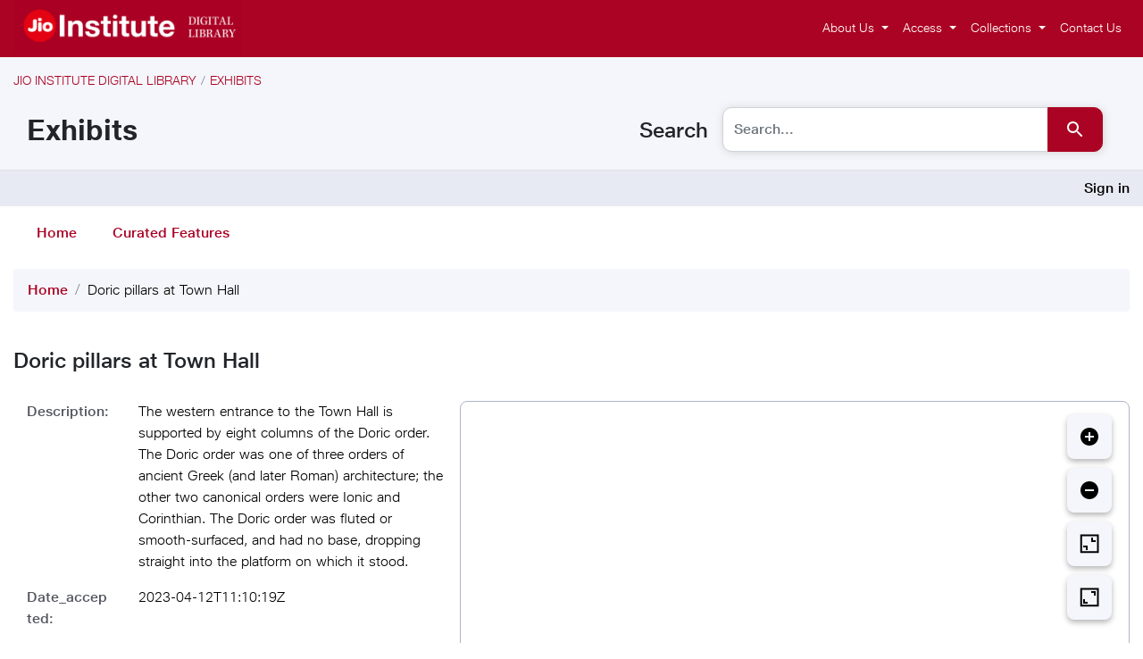

--- FILE ---
content_type: text/html; charset=utf-8
request_url: https://exhibits.jioinstitute.edu.in/spotlight/in-and-around-the-horniman-circle/catalog/1efe9acd0fb356e5304556f4fab21efd
body_size: 23294
content:

<!DOCTYPE html>
<html class="no-js" lang="en">
  <head>
    <meta charset="utf-8">
    <meta http-equiv="Content-Type" content="text/html; charset=utf-8">
    <meta name="viewport" content="width=device-width, initial-scale=1, shrink-to-fit=no">

    <title>Doric pillars at Town Hall - In and Around the Horniman Circle - Exhibits@Jio Institute</title>
    <link href="https://exhibits.jioinstitute.edu.in/spotlight/in-and-around-the-horniman-circle/catalog/opensearch.xml" title="Doric pillars at Town Hall - In and Around the Horniman Circle - Exhibits@Jio Institute" type="application/opensearchdescription+xml" rel="search"/>
    <link rel="shortcut icon" type="image/x-icon" href="/assets/favicon-f1cc057c6386ff7dfaa6fd1c21e2916258870171e0665dd9600cbba7a9a25c50.png" />
      <link rel="stylesheet" media="screen" href="/assets/application-eabe549b11d10b745cc07d30e9e2b3a8a16dce032077b78fc9037f14eb1421d2.css" />
    <script src="/assets/application-aa9fb88b6d7d2ad019e6995a9f68d4df19afba7843a31bd7bedce3148ee7122b.js"></script>
    <meta name="csrf-param" content="authenticity_token" />
<meta name="csrf-token" content="cTGESNmbesQ9H3D0v1xbSYdYRO59DmeR_hDL3464Qpq5tjB0rQTx9EQ9yIqg5Z2JjJ7p1VGAI0jUo0suk7xZiA" />
    <link rel="alternate" title="xml" type="application/xml" href="https://exhibits.jioinstitute.edu.in/catalog/1efe9acd0fb356e5304556f4fab21efd.xml" />
<link rel="alternate" title="dc_xml" type="text/xml" href="https://exhibits.jioinstitute.edu.in/catalog/1efe9acd0fb356e5304556f4fab21efd.dc_xml" />
<link rel="alternate" title="oai_dc_xml" type="text/xml" href="https://exhibits.jioinstitute.edu.in/catalog/1efe9acd0fb356e5304556f4fab21efd.oai_dc_xml" />
    
    <meta name="twitter:card" value="summary_large_image" />
<meta name="twitter:title" value="Doric pillars at Town Hall" />
<meta name="twitter:image" value="https://repository.jioinstitute.edu.in/downloads/96253d67-29fb-4f21-8308-303418baf5d1?file=thumbnail" />

    <meta property="og:site_name" content="In and Around the Horniman Circle - Exhibits@Jio Institute" />
<meta property="og:title" content="Doric pillars at Town Hall" />
<meta property="og:og:image" content="https://repository.jioinstitute.edu.in/downloads/96253d67-29fb-4f21-8308-303418baf5d1?file=thumbnail" />

    
  </head>
  <body class="blacklight-catalog blacklight-catalog-show">
    <div id="skip-link">
      <a class="element-invisible element-focusable rounded-bottom py-2 px-3" data-turbolinks="false" href="#search_field">Skip to search</a>
      <a class="element-invisible element-focusable rounded-bottom py-2 px-3" data-turbolinks="false" href="#main-container">Skip to main content</a>
      
    </div>
        <nav class="navbar navbar-expand-lg topbar" role="navigation">
      <div class="container-fluid px-0 navbar-container">
        <div class="container inner-navbar-container">
          <a class="navbar-brand" alt="Jio Institute Digital Library Exhibits" href="https://library.jioinstitute.edu.in/">
            <img class="navbar-logo" src="/assets/JioLogoCrimsonBG-018a2184dd028dba1f8d46ca4c711b5aa4262c5c8b92ddcb4f5221e0acd1a786.png" />
          </a>
          <button class="navbar-toggler" type="button" data-toggle="collapse" data-target="#navbarNav">
              <span class="navbar-toggler-icon"></span>
          </button>
          </div>
          <div class="collapse navbar-collapse justify-content-lg-end" id="navbarNav">
            <ul class="navbar-nav">
              <li class="nav-item dropdown">
                <a class="nav-link header-navlink dropdown-toggle" href="#" id="navbarDropdown" role="button" data-toggle="dropdown" aria-haspopup="true" aria-expanded="false">
                  About Us
                </a>
                <div class="dropdown-menu" aria-labelledby="navbarDropdown">
                  <a class="dropdown-item" href="https://library.jioinstitute.edu.in/about-us/vision">Vision</a>
                  <a class="dropdown-item" href="https://library.jioinstitute.edu.in/about-us/our-story">Our Story</a>
                  <a class="dropdown-item" href="https://library.jioinstitute.edu.in/about-us/technology">Technology</a>
                  <a class="dropdown-item" href="https://library.jioinstitute.edu.in/about-us/focus-area">Focus Areas</a>
                  <a class="dropdown-item" href="https://library.jioinstitute.edu.in/about-us/our-team">Our Team</a>
                </div>
              </li>
              <li class="nav-item dropdown">
                <a class="nav-link header-navlink dropdown-toggle" href="#" id="navbarDropdown" role="button" data-toggle="dropdown" aria-haspopup="true" aria-expanded="false">
                  Access
                </a>
                <div class="dropdown-menu" aria-labelledby="navbarDropdown">
                  <a class="dropdown-item" href="https://library.jioinstitute.edu.in/access/policies">Policies</a>
                  <a class="dropdown-item" href="https://guides.jioinstitute.edu.in/">Guides</a>
                  <a class="dropdown-item" href="https://www.jievents.in/events">Events</a>
                  <a class="dropdown-item" href="https://library.jioinstitute.edu.in/access/covid-19-advisory">COVID-19 Advisory</a>
                </div>
              </li>
              <li class="nav-item dropdown">
                <a class="nav-link header-navlink dropdown-toggle" href="#" id="navbarDropdown" role="button" data-toggle="dropdown" aria-haspopup="true" aria-expanded="false">
                  Collections
                </a>
                <div class="dropdown-menu" aria-labelledby="navbarDropdown">
                  <a class="dropdown-item" href="https://library.jioinstitute.edu.in/collections/books-and-journals">Books & Journals</a>
                  <a class="dropdown-item" target="_blank" href="https://publications.ebsco.com/?custId=ns315887&groupId=main&profileId=pfui">A-Z listing</a>
                  <a class="dropdown-item" href="https://library.jioinstitute.edu.in/collections/special-collections">Special Collections</a>
                </div>
              </li>
              <li class="nav-item">
                <a class="nav-link header-navlink" href="https://library.jioinstitute.edu.in/contact">Contact Us</a>
              </li>
            </ul>
          </div>
      </div>
    </nav>
    
<header class="masthead  " role="banner">

    <div class="container">
      <ol class="breadcrumb custom-breadcrumb">
        <li class="breadcrumb-item active"><a href="https://library.jioinstitute.edu.in/">Jio Institute Digital Library</a></li>
        <li class="breadcrumb-item active"><a href="/">Exhibits</a></li>
      </ol> 
      <div class="searchbar-inner-wrapper container">
        <h2 class="font-weight-bold mb-0">Exhibits</h2>
        <div class="searchbar-container">
          <div class="row homepage-searchbar justify-content-md-end">
            <div class="col col-sm-auto px-sm-0 align-self-center">
              <h4 class="mb-0">Search</h4>
            </div>
            <div class="col-xs-12 col-sm-8 col-lg-6 col-xl-5 mt-3 mt-sm-0 pl-sm-3">
              <form class="search-query-form" role="search" aria-label="Search" action="https://exhibits.jioinstitute.edu.in/spotlight/in-and-around-the-horniman-circle/catalog" accept-charset="UTF-8" method="get">
  <input type="hidden" name="exhibit_id" value="in-and-around-the-horniman-circle" />
  <div class="input-group">
    

      <input type="hidden" name="search_field" id="search_field" value="all_fields" />

    <label for="q" class="sr-only visually-hidden">search for</label>
    <input type="text" name="q" id="q" placeholder="Search..." class="search-q q form-control rounded-left" autocomplete="" data-autocomplete-enabled="false" />

    <span class="input-group-append">
      

      <button type="submit" class="btn btn-primary search-btn" id="search">
        <span class="submit-search-text">Search</span>
        <span class="blacklight-icons blacklight-icon-search" aria-hidden="true"><?xml version="1.0"?>
<svg width="24" height="24" viewBox="0 0 24 24" aria-label="Search" role="img">
  <title>Search</title>
  <path fill="none" d="M0 0h24v24H0V0z"/>
  <path d="M15.5 14h-.79l-.28-.27C15.41 12.59 16 11.11 16 9.5 16 5.91 13.09 3 9.5 3S3 5.91 3 9.5 5.91 16 9.5 16c1.61 0 3.09-.59 4.23-1.57l.27.28v.79l5 4.99L20.49 19l-4.99-5zm-6 0C7.01 14 5 11.99 5 9.5S7.01 5 9.5 5 14 7.01 14 9.5 11.99 14 9.5 14z"/>
</svg>
</span>
      </button>
    </span>
  </div>
</form>


            </div>
          </div>
        </div>
      </div>
    </div>
</header>
<div class='secondary-navbar'>
  <div class='container d-flex justify-content-end'>

    <ul class="navbar-nav">
      
        <li class="nav-item">
          <form class="button_to" method="post" action="/users/auth/saml"><input class="nav-link header-navlink" type="submit" value="Sign in" /><input type="hidden" name="authenticity_token" value="3hHCClW2Mza6pOfFTecYzx-t0OzfrZP3IaqSlGNDaTAIK3_LxAE5yTUf4Fb6oM1_nQi8k3scDJw_0Y2Z7aiSOQ" /></form>

        </li>
    </ul>
  </div>
</div>


  

<div id="exhibit-navbar" class="exhibit-navbar navbar navbar-light navbar-expand-md" role="navigation" aria-label="Exhibit navigation">
  <div class="container flex-column flex-md-row exhibit-nav-container">

    <ul class="navbar-nav mr-auto">
      <li class="nav-item ">
        <a class="nav-link" href="/spotlight/in-and-around-the-horniman-circle">Home</a>
      </li>
            <li class="nav-item">
        <a class="nav-link" href="/spotlight/in-and-around-the-horniman-circle/feature/bombay-samachar-mumbai-samachar"><span class="translation_missing" title="translation missing: en.spotlight.curation.nav.Curated features">Curated Features</span></a>
    </li>

        
        
    </ul>
  </div>
</div>

<div class="container breadcrumbs-container" role="navigation" aria-label="Breadcrumb">
  <div class="row">
    <div class="col-md-12">
      <ul class="breadcrumb"><li class="breadcrumb-item "><a href="/spotlight/in-and-around-the-horniman-circle"><span class="truncated-value">Home</span></a></li><li class="breadcrumb-item active"><span class="truncated-value">Doric pillars at Town Hall</span></li></ul>
    </div>
  </div>
</div>


    

    <main id="main-container" class="container" role="main" aria-label="Main content">
      
      <div class="row">
  <div class="col-md-12">
    <div id="main-flashes">
      <div class="flash_messages">
    
    
    
    
</div>

    </div>
  </div>
</div>


      <div class="row">
            <section id="content" class="col-md-12">
      



<div id="document" data-document-id="1efe9acd0fb356e5304556f4fab21efd" itemscope="itemscope" itemtype="http://schema.org/Thing" class="  document">
  
        <div id="doc_1efe9acd0fb356e5304556f4fab21efd">
      

<h1 itemprop="name">Doric pillars at Town Hall</h1>

  <div class="openseadragon-container col-md-12">
    <div class="osd-toolbar row">
      <div class="col-md-6 pagination">
      </div>
      <div class="col-md-6 controls">
        <a id="osd-zoom-in"><span class="blacklight-icons blacklight-icon-add_circle"><?xml version="1.0"?>
<svg width="24" height="24" viewBox="0 0 24 24" aria-label="Add Circle" role="img">
  <title>Add Circle</title>
  <path fill="none" d="M0 0h24v24H0V0z"/>
  <path d="M12 2C6.48 2 2 6.48 2 12s4.48 10 10 10 10-4.48 10-10S17.52 2 12 2zm5 11h-4v4h-2v-4H7v-2h4V7h2v4h4v2z"/>
</svg>
</span></a>
        <a id="osd-zoom-out"><span class="blacklight-icons blacklight-icon-remove_circle"><?xml version="1.0"?>
<svg width="24" height="24" viewBox="0 0 24 24" aria-label="Remove Circle" role="img">
  <title>Remove Circle</title>
  <path fill="none" d="M0 0h24v24H0V0z"/>
  <path d="M12 2C6.48 2 2 6.48 2 12s4.48 10 10 10 10-4.48 10-10S17.52 2 12 2zm5 11H7v-2h10v2z"/>
</svg>
</span></a>
        <a id="osd-home"><span class="blacklight-icons blacklight-icon-resize_small"><?xml version="1.0"?>
<svg width="24" height="24" viewBox="0 0 24 24" aria-label="Resize Small" role="img">
  <title>Resize Small</title>
  <path d="M5,16H8v3h2V14H5ZM16,8V5H14v5h5V8Z"/>
  <path d="M22.517,1.524H1.736V22.37H22.517Zm-2,18.845H3.736V3.524H20.517Z"/>
</svg>
</span></a>
        <a id="osd-full-page"><span class="blacklight-icons blacklight-icon-custom_fullscreen"><?xml version="1.0"?>
<svg width="24" height="24" viewBox="0 0 24 24" aria-label="Custom Fullscreen" role="img">
  <title>Custom Fullscreen</title>
  <path d="M7,14H5v5h5V17H7Zm7-9V7h3v3h2V5Z"/>
  <path d="M22.517,1.524H1.736V22.37H22.517Zm-2,18.845H3.736V3.524H20.517Z"/>
</svg>
</span></a>
      </div>
    </div>
    <picture class="osd-image row" data-openseadragon="{&quot;prefixUrl&quot;:&quot;&quot;,&quot;navImages&quot;:{&quot;zoomIn&quot;:{&quot;REST&quot;:&quot;/assets/openseadragon/zoomin_rest-921a813b26bf728a5c0075a715f4707fbf240ad4c49a5acb513b0d891e58ad22.png&quot;,&quot;GROUP&quot;:&quot;/assets/openseadragon/zoomin_grouphover-e6d7c81f9a42a32cb1392fb14dd853533f267296c30860e1390100b068195728.png&quot;,&quot;HOVER&quot;:&quot;/assets/openseadragon/zoomin_hover-6543897d959e202d091bf6f35ff13570929a7247b03c42ea4efc8cfef5e7aff8.png&quot;,&quot;DOWN&quot;:&quot;/assets/openseadragon/zoomin_pressed-232eb7fdba0461a86806c49ef007325ff71476b186fee17ce6659dc36d40c8d8.png&quot;},&quot;zoomOut&quot;:{&quot;REST&quot;:&quot;/assets/openseadragon/zoomout_rest-3a0b3a69e8f440ab8c9625e7cf6ffca7c4c8be28704e0f4bb20267f37ae27ca9.png&quot;,&quot;GROUP&quot;:&quot;/assets/openseadragon/zoomout_grouphover-6d3470f7516353ebf59aaab59001fec3a6eeaf6e0d34fb836e733207c1cbda3e.png&quot;,&quot;HOVER&quot;:&quot;/assets/openseadragon/zoomout_hover-3efa7e431f342e540fef1e465115760a634b650f19ef8685627aac4f7a892ec9.png&quot;,&quot;DOWN&quot;:&quot;/assets/openseadragon/zoomout_pressed-367ebfda4dd8c6bc8a5e06940c23d992389b890382939740d5881309027a97f4.png&quot;},&quot;home&quot;:{&quot;REST&quot;:&quot;/assets/openseadragon/home_rest-a4957289413aa5b85acd9323e3d175f06531f03619b003ad6533fb12a7337f3d.png&quot;,&quot;GROUP&quot;:&quot;/assets/openseadragon/home_grouphover-52df0d9b1db5baa4d6319ee97368ca003329c0fe780ef5baf16e9163ce7074e6.png&quot;,&quot;HOVER&quot;:&quot;/assets/openseadragon/home_hover-4c6139ea2dbef1687d9f4111b90d87b73f446639dc8d44de4c07868f99e83fa0.png&quot;,&quot;DOWN&quot;:&quot;/assets/openseadragon/home_pressed-1b77618512c818d198e35de6bef9ceb3370d0122fee39b85b59340af3bb48ef7.png&quot;},&quot;fullpage&quot;:{&quot;REST&quot;:&quot;/assets/openseadragon/fullpage_rest-72145a87232d0194470f11b365a8d08b382209df7cbbdea8afbe07fc9be6f943.png&quot;,&quot;GROUP&quot;:&quot;/assets/openseadragon/fullpage_grouphover-9baf6ca05d02778206d25d401b239ffe2158769fe09aa824f8619a3ede2fb011.png&quot;,&quot;HOVER&quot;:&quot;/assets/openseadragon/fullpage_hover-cd00ea5741e2429b63e3d5802f677afa33a110080b07cee255b379cfb5606a9c.png&quot;,&quot;DOWN&quot;:&quot;/assets/openseadragon/fullpage_pressed-9980cde39258e9287c8ce4a06343c38d859e6c41da4484e89bf607f192d2eaf6.png&quot;},&quot;rotateleft&quot;:{&quot;REST&quot;:&quot;/assets/openseadragon/rotateleft_rest-2db9267d3d5ed58f1c99eea7085df6674ceabfe2e275f969997b6594c5d7fb39.png&quot;,&quot;GROUP&quot;:&quot;/assets/openseadragon/rotateleft_grouphover-5f57a4e9c89c68fb3c93782220d9f8354bce2cd5869448344acae825fec2e53c.png&quot;,&quot;HOVER&quot;:&quot;/assets/openseadragon/rotateleft_hover-00a6c468da4d0dd15a1b7c986fe3a84bdd25d1e7c107282614cd10aac664524d.png&quot;,&quot;DOWN&quot;:&quot;/assets/openseadragon/rotateleft_pressed-b28a34a98404bfaae8037bb63582d93d4583a2282156ed56143e43f474f4f6cb.png&quot;},&quot;rotateright&quot;:{&quot;REST&quot;:&quot;/assets/openseadragon/rotateright_rest-e1abb583ba5f9f2decd7e8badc2f83cca4faef81c087d52d07c0e3a48727eda0.png&quot;,&quot;GROUP&quot;:&quot;/assets/openseadragon/rotateright_grouphover-c8c565fbc38d0544a028745217ea5238febaf955b8d07238ef7883e4bc889f57.png&quot;,&quot;HOVER&quot;:&quot;/assets/openseadragon/rotateright_hover-683b32c91a5b1709dbc018cabd9f65b80aa64a972d421662ecfdccb5f329c5eb.png&quot;,&quot;DOWN&quot;:&quot;/assets/openseadragon/rotateright_pressed-ef8f353ade2fbc66f5fa14ae66b8e960569ba48cf2b6ff85e1e3634c3d588d87.png&quot;},&quot;previous&quot;:{&quot;REST&quot;:&quot;/assets/openseadragon/previous_rest-9d3f8adb4f8f37d03b2f12da4f136364ccd1db852cb22857961f374de79d6ced.png&quot;,&quot;GROUP&quot;:&quot;/assets/openseadragon/previous_grouphover-2640ec0807e0b8b6f8b56603bbc9cb9a7f7efb5f6a20cc31ae6e4c5566163d34.png&quot;,&quot;HOVER&quot;:&quot;/assets/openseadragon/previous_hover-497fbc10e49c028d3165303e2aa7926a89f378d14534d92dadbd2c499ac3f9d9.png&quot;,&quot;DOWN&quot;:&quot;/assets/openseadragon/previous_pressed-87df37e2d742694c7dd504f361ea5314a242478fb0cc44d2689282aa2acb7b17.png&quot;},&quot;next&quot;:{&quot;REST&quot;:&quot;/assets/openseadragon/next_rest-4a19575265a98c243f72c08492eac1f3156d77e4d6afc0e793de1dbb577fe82e.png&quot;,&quot;GROUP&quot;:&quot;/assets/openseadragon/next_grouphover-d731708017eea565af12ece07fe863fb1b851717d05a3e0fbe503f2a52d86a5c.png&quot;,&quot;HOVER&quot;:&quot;/assets/openseadragon/next_hover-20feb42edc502a7fc26a9e2e58a6b47d5a880078a8f7006a273326c99b6abcd6.png&quot;,&quot;DOWN&quot;:&quot;/assets/openseadragon/next_pressed-eb3a0796c93e8f83b3138a218f2f73547a9f55a46eca9711b7e7fd8c7563a4cb.png&quot;}},&quot;crossOriginPolicy&quot;:false,&quot;zoomInButton&quot;:&quot;osd-zoom-in&quot;,&quot;zoomOutButton&quot;:&quot;osd-zoom-out&quot;,&quot;homeButton&quot;:&quot;osd-home&quot;,&quot;fullPageButton&quot;:&quot;osd-full-page&quot;,&quot;nextButton&quot;:&quot;osd-next&quot;,&quot;previousButton&quot;:&quot;osd-previous&quot;}"><source media="openseadragon" src="https://repository.jioinstitute.edu.in/images/96253d67-29fb-4f21-8308-303418baf5d1%2Ffiles%2F1501b3b9-e37f-4622-acfc-a7667fd26dd8%2Ffcr:versions%2Fversion1/info.json" /></picture>
  </div>



<dl class="document-metadata dl-invert ddtest row">
	    <dt class="blacklight-readonly_description_tesim col-md-3">Description:</dt>
	    <dd class="blacklight-readonly_description_tesim col-md-9">The western entrance to the Town Hall is supported by eight columns of the Doric order. The Doric order was one of three orders of ancient Greek (and later Roman) architecture; the other two canonical orders were Ionic and Corinthian. The Doric order was fluted or smooth-surfaced, and had no base, dropping straight into the platform on which it stood.</dd>
	    <dt class="blacklight-readonly_date_accepted_tesim col-md-3">Date_accepted:</dt>
	    <dd class="blacklight-readonly_date_accepted_tesim col-md-9">2023-04-12T11:10:19Z</dd>
	    <dt class="blacklight-readonly_modified_tesim col-md-3">Modified:</dt>
	    <dd class="blacklight-readonly_modified_tesim col-md-9">2023-04-19T12:49:54Z</dd>
	    <dt class="blacklight-readonly_type_tesim col-md-3">Type:</dt>
	    <dd class="blacklight-readonly_type_tesim col-md-9">Image</dd>
	    <dt class="blacklight-readonly_creator_tesim col-md-3">Creator:</dt>
	    <dd class="blacklight-readonly_creator_tesim col-md-9">Ghosh, Ayan</dd>
	    <dt class="blacklight-readonly_contributor_tesim col-md-3">Contributor:</dt>
	    <dd class="blacklight-readonly_contributor_tesim col-md-9">Ghosh, Ayan</dd>
	    <dt class="blacklight-readonly_rights_tesim col-md-3">Rights:</dt>
	    <dd class="blacklight-readonly_rights_tesim col-md-9">http://rightsstatements.org/vocab/InC/1.0/</dd>
	    <dt class="blacklight-readonly_references_tesim col-md-3">References:</dt>
	    <dd class="blacklight-readonly_references_tesim col-md-9">Bombay Chronicle, Horniman Circle, Asiatic Society of Bombay, Bombay Samachar, and B.G. Horniman</dd>
	    <dt class="blacklight-readonly_thumbnail_tesim col-md-3">Thumbnail:</dt>
	    <dd class="blacklight-readonly_thumbnail_tesim col-md-9">https://repository.jioinstitute.edu.in/downloads/96253d67-29fb-4f21-8308-303418baf5d1?file=thumbnail</dd>
</dl>

    </div>

  
</div>


    </section>

      </div>
    </main>

    
<footer class="navbar navbar-inverse site-footer" style="position: static;">
  <div class="container footer-container">
    <div class="row">
        <div class="col-xs-12 col-md-3 py-4 align-self-center site-footer-links-column">
          <div class="footer-logo center-block">
            <a href="https://library.jioinstitute.edu.in">
              <img class="logo-img" src="/assets/Jio-DLLogo-b5a8a0808ea64b7ff5d156e304a4a034eee76224caf66c04cead90a411971fad.png" />
            </a>
          </div>
        </div>
        <div class="col-xs-12 col-md-8 py-3 pb-5 pb-md-3 site-footer-links-column align-self-center">
          <div class="row text-center footer-links-row">
  <div class="col-4 col-sm-2">
    <div class="navlink"><a href="https://library.jioinstitute.edu.in/contact">Contact</a></div>
  </div>
  <div class="col-4 col-sm-3">
    <div class="navlink"><a href="https://library.jioinstitute.edu.in/access/covid-19-advisory">Covid-19 Advisory</a></div>
  </div>
  <div class="col-4 col-sm-2">
    <div class="navlink"><a href="https://library.jioinstitute.edu.in/access/policies">Policies</a></div>
  </div>
</div>
        </div>
    </div>
  </div>
  <div class="row text-center secondary-footer">
  <div class="container">
    <div class="col-xs-12 col-md-2 px-0">
      <div class="footer-logo">
        <a href="https://jioinstitute.edu.in/">
          <img class="logo-img" src="/assets/JioLogoWhite-3a250c43ad67a5117225db9885c1ac0b116f92a0df0839e850e68dfbbce66ae7.png" />
        </a>
      </div>
    </div>
    <div class="col-md-1 col-4 py-1 py-md-3">
      <div class="navlink footer-navlink"><a href="https://jioinstitute.edu.in/about">About Us</a></div>
    </div>
    <div class="col-md-1 col-4 py-1 py-md-3">
      <div class="navlink footer-navlink"><a href="https://jioinstitute.edu.in/academics">Academics</a></div>
    </div>
    <div class="col-md-1 col-4 py-1 py-md-3">
      <div class="navlink footer-navlink"><a href="https://jioinstitute.edu.in/research-overview">Research</a></div>
    </div>
    <div class="col-md-1 col-4 py-1 py-md-3 pl-0 pr-0">
      <div class="navlink footer-navlink"><a href="https://jioinstitute.edu.in/campus-life">
      Campus Life</a></div>
    </div>
    <div class="col-md-1 col-4 py-1 py-md-3">
      <div class="navlink footer-navlink"><a href="https://jioinstitute.edu.in/contacts">
      Contact</a></div>
    </div>
    <div class="col-md-4 col-4 py-1 py-md-3">
      <div class="navlink footer-navlink float-right"><a href="https://jioinstitute.edu.in/terms-conditions">T&C</a></div>
    </div>
    <div class="col-md-1 col py-1 py-md-3 pl-0">
      <div class="navlink footer-navlink float-right"><a href="https://jioinstitute.edu.in/privacy-policy">
        Privacy Policy</a></div>
    </div>
  </div>
</div>
  <!-- Global site tag (gtag.js) - Google Analytics -->
    <script async src=https://www.googletagmanager.com/gtag/js?id=G-R4B0KJQ5EY></script>
    <script>
      window.dataLayer = window.dataLayer || [];
      function gtag(){dataLayer.push(arguments);}
      gtag('js', new Date());
      gtag('config', 'G-R4B0KJQ5EY');
    </script>
</footer>

    <div id="blacklight-modal" class="modal fade" tabindex="-1" role="dialog" aria-hidden="true">
  <div class="modal-dialog modal-lg" role="document">
    <div class="modal-content">
    </div>
  </div>
</div>

  </body>
</html>
